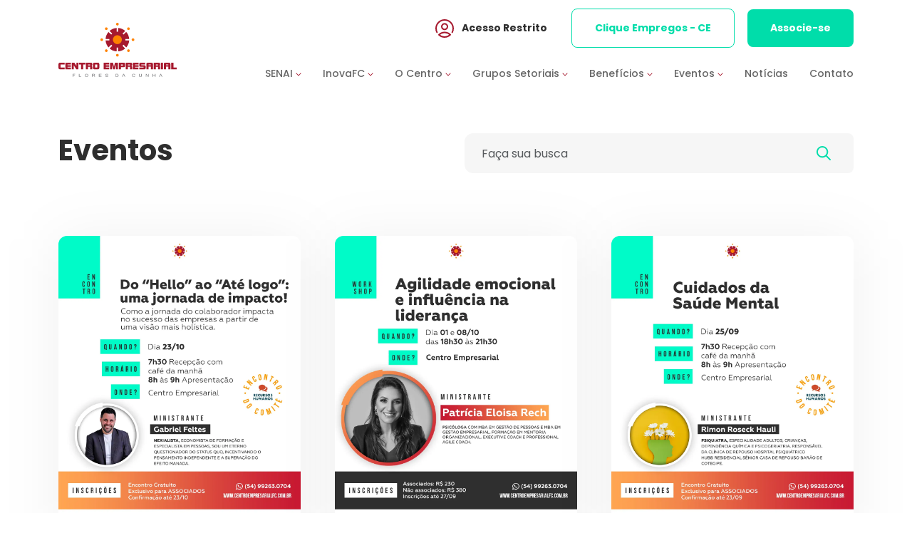

--- FILE ---
content_type: text/html; charset=UTF-8
request_url: https://centroempresarialfc.com.br/eventos/tag/comite-recursos-humanos/3
body_size: 6419
content:
<!DOCTYPE html>
<html lang="pt">

<head>
  <base href="https://centroempresarialfc.com.br/">
  <title>Eventos | Centro Empresarial Flores da Cunha</title>
  <link rel="preconnect" href="https://code.jquery.com/">
  <link rel="preconnect" href="https://cdn.jsdelivr.net/">
  <link rel="preconnect" href="https://fonts.googleapis.com/">
  <link rel="preconnect" href="https://kit.fontawesome.com/">
  <link rel="preconnect" href="https://cdnjs.cloudflare.com/">
  <meta charset="UTF-8">
  <meta name="Description" content="Confira a agenda de eventos realizados pelo Centro Empresarial Flores da Cunha, com temas de relevância para empresas e profissionais.">
  <meta name="viewport" content="width=device-width, initial-scale=1">
  <meta property="og:title" content="Eventos | Centro Empresarial Flores da Cunha">
  <meta property="og:type" content="article">
  <meta property="og:url" content="https://centroempresarialfc.com.br/eventos/tag/comite-recursos-humanos/3">
  <meta property="og:image" content="https://centroempresarialfc.com.br/_images/geral/logo.webp">
  <link rel="canonical" href="https://centroempresarialfc.com.br/eventos/tag/comite-recursos-humanos/3">
  <link rel="shortcut icon" href="./_images/favicon.png" type="image/png">
  <link href="https://cdn.jsdelivr.net/npm/bootstrap@5.3.0-alpha1/dist/css/bootstrap.min.css" integrity="sha384-GLhlTQ8iRABdZLl6O3oVMWSktQOp6b7In1Zl3/Jr59b6EGGoI1aFkw7cmDA6j6gD" crossorigin="anonymous" rel="preload" as="style" onload="this.onload=null;this.rel='stylesheet'">
  <link href="https://fonts.googleapis.com/css2?family=Poppins:wght@100;200;300;400;500;600;700;800;900&display=swap" rel="preload" as="style" onload="this.onload=null;this.rel='stylesheet'">
  <script src="https://kit.fontawesome.com/e04d034fe4.js" crossorigin="anonymous"></script>
  <link href="https://cdnjs.cloudflare.com/ajax/libs/slick-carousel/1.8.1/slick.min.css" integrity="sha512-yHknP1/AwR+yx26cB1y0cjvQUMvEa2PFzt1c9LlS4pRQ5NOTZFWbhBig+X9G9eYW/8m0/4OXNx8pxJ6z57x0dw==" crossorigin="anonymous" referrerpolicy="no-referrer" rel="preload" as="style" onload="this.onload=null;this.rel='stylesheet'">
  <link href="https://cdnjs.cloudflare.com/ajax/libs/slick-carousel/1.8.1/slick-theme.min.css" integrity="sha512-17EgCFERpgZKcm0j0fEq1YCJuyAWdz9KUtv1EjVuaOz8pDnh/0nZxmU6BBXwaaxqoi9PQXnRWqlcDB027hgv9A==" crossorigin="anonymous" referrerpolicy="no-referrer" rel="preload" as="style" onload="this.onload=null;this.rel='stylesheet'">
  <link rel="stylesheet" type="text/css" href="_include/css/eventos.min.css">      
  <!-- Google tag (gtag.js) -->
  <script async src="https://www.googletagmanager.com/gtag/js?id=G-VDJCDHSPNH"></script>
  <script>
    window.dataLayer = window.dataLayer || [];
    function gtag(){dataLayer.push(arguments);}
    gtag('js', new Date());
    gtag('config', 'G-VDJCDHSPNH');
  </script>
  <!-- End Google tag (gtag.js) -->
</head>

<body>
  <header class="header">
  <div class="container">
    <div class="row d-flex align-items-center">
      <div class="col-xl-2 col-xxl-3">
        <a href="./" class="header-logo">
          <div class="header-logo-topo">
            <img src="_images/geral/logo-header.svg" alt="Centro Empresarial" class="img-fluid" height="110" width="240">
          </div>
          <div class="header-logo-scroll">
            <img src="_images/geral/logo-header-scroll.svg" alt="Centro Empresarial" class="img-fluid" height="51" width="324">
          </div>
        </a>
        <button class="btn btn-open" title="menu" type="button" data-bs-toggle="offcanvas" data-bs-target="#offcanvasMenu" aria-controls="offcanvasMenu">
          <i class="fa-light fa-bars" id="offcanvasMenuLabel"></i>
        </button>
      </div>
      <div class="col-xl-10 col-xxl-9">
        <div class="offcanvas offcanvas-end" tabindex="-1" id="offcanvasMenu" aria-labelledby="offcanvasMenuLabel">
          <button type="button" class="btn-close text-reset" data-bs-dismiss="offcanvas" aria-label="Close">
            <i class="fa-sharp fa-light fa-xmark"></i>
          </button>
          <div class="offcanvas-body">
            <ul class="header-menu justify-content-end">
              <li class="dropdown">
                <a class="nivel-1 d-flex align-items-center w-100" href="#" role="button" data-bs-toggle="dropdown" aria-expanded="false">
                  <span>SENAI </span><i class="fa-solid fa-chevron-down ms-1"></i>
                </a>
                <ul class="dropdown-menu">
                  <li>
                    <a href="./centro-de-formacao-profissional/" class="d-flex align-items-center">
                      <span>Centro de Formação Profissional</span>
                    </a>
                  </li>
                  <li>
                    <a href="./programa-jovem-aprendiz/" class="d-flex align-items-center">
                      <span>Programa Jovem Aprendiz</span>
                    </a>
                  </li>
                </ul>
              </li>
              <li class="dropdown">
                <a class="nivel-1 d-flex align-items-center w-100" href="#" role="button" data-bs-toggle="dropdown" aria-expanded="false">
                  <span>InovaFC</span><i class="fa-solid fa-chevron-down ms-1"></i>
                </a>
                <ul class="dropdown-menu">
                  <li>
                    <a href="./inovaFC/" class="d-flex align-items-center">
                      <span>3ª Edição 2025</span>
                    </a>
                  </li>
                  <li>
                    <a href="./inovaFC-2023/" class="d-flex align-items-center">
                      <span>2ª Edição 2023</span>
                    </a>
                  </li>
                  <li>
                    <a href="./inovafc-2021/" class="d-flex align-items-center">
                      <span>1ª Edição 2021</span>
                    </a>
                  </li>
                </ul>
              </li>
              <li class="dropdown">
                <a class="nivel-1 d-flex align-items-center w-100" href="#" role="button" data-bs-toggle="dropdown" aria-expanded="false">
                  <span>O Centro</span><i class="fa-solid fa-chevron-down ms-1"></i>
                </a>
                <ul class="dropdown-menu">
                  <li>
                    <a href="./o-centro/" class="d-flex align-items-center">
                      <span>O Centro Empresarial</span>
                    </a>
                  </li>
                  <li>
                    <a href="./o-centro/#inovacao" class="d-flex align-items-center">
                      <span>Propósito</span>
                    </a>
                  </li>
                  <li>
                    <a href="./o-centro/#valores" class="d-flex align-items-center">
                      <span>Nossos Valores</span>
                    </a>
                  </li>
                  <li>
                    <a href="./o-centro/#manifesto" class="d-flex align-items-center">
                      <span>Manifesto</span>
                    </a>
                  </li>
                  <li>
                    <a href="./o-centro/#estrutura" class="d-flex align-items-center">
                      <span>Estrutura</span>
                    </a>
                  </li>
                  <li>
                    <a href="./o-centro/#espaco" class="d-flex align-items-center">
                      <span>Casulo</span>
                    </a>
                  </li>
                  <li>
                    <a href="./o-centro/#estrutura-administrativa" class="d-flex align-items-center">
                      <span>Organização da entidade</span>
                    </a>
                  </li>
                  <li>
                    <a href="./o-centro/#gestao" class="d-flex align-items-center">
                      <span>Gestão Atual</span>
                    </a>
                  </li>
                </ul>
              </li>
              <li class="dropdown">
                <a class="nivel-1 d-flex align-items-center w-100" href="#" role="button" data-bs-toggle="dropdown" aria-expanded="false">
                  <span>Grupos Setoriais </span><i class="fa-solid fa-chevron-down ms-1"></i>
                </a>
                <ul class="dropdown-menu">
                  <li>
                    <a href="./camaras-setoriais/" class="d-flex align-items-center">
                      <span>Câmaras Setoriais</span>
                    </a>
                  </li>
                  <li>
                    <a href="./comites-setoriais/" class="d-flex align-items-center">
                      <span>Comitês Setoriais</span>
                    </a>
                  </li>
                  <li>
                    <a href="./nucleos-setoriais/" class="d-flex align-items-center">
                      <span>Núcleos Setoriais</span>
                    </a>
                  </li>
                </ul>
              </li>
              <li class="dropdown">
                <a class="nivel-1 d-flex align-items-center w-100" href="#" role="button" data-bs-toggle="dropdown" aria-expanded="false">
                  <span>Benefícios </span><i class="fa-solid fa-chevron-down ms-1"></i>
                </a>
                <ul class="dropdown-menu">
                  <li>
                    <a href="./beneficios-planos-de-saude/" class="d-flex align-items-center">
                      <svg width="24" height="24" viewBox="0 0 24 24" fill="none" xmlns="http://www.w3.org/2000/svg">
                        <path fill-rule="evenodd" clip-rule="evenodd" d="M12 4.925C12.775 4.018 14.116 3 16.158 3C19.729 3 22.125 6.352 22.125 9.474C22.125 16 14 21 12 21C10 21 1.875 16 1.875 9.474C1.875 6.352 4.271 3 7.842 3C9.884 3 11.225 4.018 12 4.925Z" stroke="#A6192E" stroke-width="1.5" stroke-linecap="round" stroke-linejoin="round" />
                        <path d="M7 11.5H9.222L10.889 9L13.111 14L14.778 11.5H17" stroke="#A6192E" stroke-width="1.5" stroke-linecap="round" stroke-linejoin="round" />
                      </svg>
                      <span class="ms-2">Planos de Saúde</span>
                    </a>
                  </li>
                  <li>
                    <a href="./beneficios-planos-de-telefonia/" class="d-flex align-items-center">
                      <svg width="24" height="24" viewBox="0 0 24 24" fill="none" xmlns="http://www.w3.org/2000/svg">
                        <path d="M8.99872 18.0025H13.0004" stroke="#A6192E" stroke-width="1.5" stroke-linecap="round" stroke-linejoin="round" />
                        <path d="M17.0021 13.0004V19.0029C17.0021 20.1079 16.1063 21.0037 15.0012 21.0037H6.9979C5.89287 21.0037 4.99707 20.1079 4.99707 19.0029V4.99708C4.99707 3.89205 5.89287 2.99625 6.9979 2.99625H9.99915" stroke="#A6192E" stroke-width="1.5" stroke-linecap="round" stroke-linejoin="round" />
                        <path d="M18.3356 5.33023L16.6689 6.99793L15.6685 5.99751" stroke="#A6192E" stroke-width="1.5" stroke-linecap="round" stroke-linejoin="round" />
                        <path fill-rule="evenodd" clip-rule="evenodd" d="M19.0029 9.99915H15.0013C13.8962 9.99915 13.0004 9.10335 13.0004 7.99832V3.99665C13.0004 2.89162 13.8962 1.99582 15.0013 1.99582H19.0029C20.108 1.99582 21.0038 2.89162 21.0038 3.99665V7.99832C21.0038 9.10335 20.108 9.99915 19.0029 9.99915Z" stroke="#A6192E" stroke-width="1.5" stroke-linecap="round" stroke-linejoin="round" />
                      </svg>
                      <span class="ms-2">Planos de Telefonia</span>
                    </a>
                  </li>
                  <li>
                    <a href="./beneficios-outros/" class="d-flex align-items-center">
                      <svg width="24" height="24" viewBox="0 0 24 24" fill="none" xmlns="http://www.w3.org/2000/svg">
                        <path d="M12.94 11.06L5.87 18.13" stroke="#A6192E" stroke-width="1.5" stroke-linecap="round" stroke-linejoin="round" />
                        <path d="M6.63301 12.999L3.17001 12.181C2.78901 12.091 2.65501 11.618 2.93101 11.341L5.68501 8.58697C5.87001 8.40197 6.12101 8.29597 6.38401 8.29397L9.48901 8.26697" stroke="#A6192E" stroke-width="1.5" stroke-linecap="round" stroke-linejoin="round" />
                        <path fill-rule="evenodd" clip-rule="evenodd" d="M19.879 8.97496L20.687 5.08696C20.907 4.02896 19.971 3.09296 18.913 3.31296L15.025 4.12096C13.88 4.35896 12.83 4.92596 12.004 5.75296L8.81401 8.94196C7.59701 10.159 6.80501 11.737 6.55501 13.44L6.54401 13.513C6.38601 14.6 6.75001 15.697 7.52601 16.474V16.474C8.30201 17.25 9.40001 17.614 10.487 17.455L10.56 17.444C12.263 17.195 13.841 16.402 15.058 15.185L18.247 11.996C19.074 11.17 19.641 10.12 19.879 8.97496V8.97496Z" stroke="#A6192E" stroke-width="1.5" stroke-linecap="round" stroke-linejoin="round" />
                        <path d="M13.4 4.71399C15.711 6.28999 17.71 8.28899 19.286 10.6" stroke="#A6192E" stroke-width="1.5" stroke-linecap="round" stroke-linejoin="round" />
                        <path d="M11 17.367L11.818 20.83C11.908 21.211 12.381 21.345 12.658 21.069L15.412 18.315C15.597 18.13 15.703 17.879 15.705 17.616L15.732 14.511" stroke="#A6192E" stroke-width="1.5" stroke-linecap="round" stroke-linejoin="round" />
                      </svg>
                      <span class="ms-2">Outros benefícios</span>
                    </a>
                  </li>
                </ul>
              </li>
              <li class="dropdown">
                <a class="nivel-1 d-flex align-items-center w-100" href="#" role="button" data-bs-toggle="dropdown" aria-expanded="false">
                  <span>Eventos </span><i class="fa-solid fa-chevron-down ms-1"></i>
                </a>
                <ul class="dropdown-menu">
                  <li>
                    <a href="./eventos/" class="d-flex align-items-center">
                      <span>Inscrições Abertas</span>
                    </a>
                  </li>
                  <li>
                    <a href="./eventos-encerrados/" class="d-flex align-items-center">
                      <span>Inscrições Encerradas</span>
                    </a>
                  </li>
                  <li>
                    <a href="https://cefc.tcsdigital.com.br/DIGITAL/inscricoes/certificado.aspx?idativa=1" target="_blank" class="d-flex align-items-center">
                      <span>Certificados de participação</span>
                    </a>
                  </li>
                </ul>
              </li>
              <li><a href="./noticias/" class="nivel-1">Notícias</a></li>
              <li><a href="./contato/" class="nivel-1">Contato</a></li>
            </ul>
            <ul class="header-links-rapidos d-flex align-items-center">
              <li>
                <a href="https://cefc.tcsdigital.com.br/digital2/CcExtLogin?ID=MQ==" target="_blank" class="d-flex align-items-center acesso-restrito me-4">
                  <svg width="32" height="32" viewBox="0 0 32 32" fill="none" xmlns="http://www.w3.org/2000/svg">
                    <path fill-rule="evenodd" clip-rule="evenodd" d="M8 24.7787C10.092 22.7454 12.9227 21.4947 16.0307 21.4947C19.108 21.4947 21.908 22.72 24 24.716C21.908 26.7494 19.0773 28 15.9693 28C12.892 28 10.092 26.7747 8 24.7787Z" stroke="#A6192E" stroke-width="2" stroke-linecap="round" stroke-linejoin="round" />
                    <path d="M5.3 21.3667C4.48667 19.748 4 17.936 4 16C4 9.368 9.368 4 16 4C22.632 4 28 9.368 28 16C28 17.9333 27.516 19.7467 26.6973 21.364" stroke="#A6192E" stroke-width="2" stroke-linecap="round" stroke-linejoin="round" />
                    <path d="M18.8284 10.5049C20.3905 12.067 20.3905 14.5996 18.8284 16.1617C17.2663 17.7238 14.7337 17.7238 13.1716 16.1617C11.6095 14.5996 11.6095 12.067 13.1716 10.5049C14.7337 8.94279 17.2663 8.94279 18.8284 10.5049" stroke="#A6192E" stroke-width="2" stroke-linecap="round" stroke-linejoin="round" />
                  </svg>
                  <span class="ms-2">Acesso Restrito</span>
                </a>
              </li>
              <li>
                <a href="https://app.cliqueempregos.com.br/partner/centroempresarial" target="_blank" class="btn-padrao btn-transparent me-2">Clique Empregos - CE</a>
              </li>
              <li>
                <a href="./contato/" class="btn-padrao btn-verde">Associe-se</a>
              </li>
            </ul>
          </div>
        </div>
      </div>
    </div>
  </div>
</header>
  <main class="main" id="main">
  <section class="evento-filtro mt-5 pt-5">
    <form action="./eventos/" method="GET">
      <div class="container">
        <div class="row">
          <div class="col-md-6">
            <h1 class="titulo mb-5">Eventos</h1>
          </div>
          <div class="col-md-6">
            <div class="input-group mb-3">
              <input type="text" class="form-control" name="busca" placeholder="Faça sua busca" F aria-label="Faça sua busca" aria-describedby="button-addon2">
              <button class="btn-padrao" type="submit" id="button-addon2"><i class="fa-regular fa-magnifying-glass"></i></button>
            </div>
          </div>
        </div>
      </div>
    </form>
  </section>
  <section class="eventos mt-4">
    <h2 class="heading-escondido">Lista de Eventos</h2>
    <div class="container">
      <div class="row g-5">
                      <div class="col-lg-4 mb-5 pt-4">
                <div class="item">
                  <a href="./evento/encontro-do-hello-ao-ate-logo-uma-jornada-de-impacto-2024-10-23">
                    <div class="item-img">
                      <img src="uploads/fotos/eventos/2024/10/20-do-hello-ao-ate-logo-copiar.webp" alt="Encontro: Do "Hello" ao "Até logo": uma jornada de impacto!" class="w-100" >
                    </div>
                    <p class="titulo my-3">Encontro: Do "Hello" ao "Até logo": uma jornada de impacto!</p>
                    <div class="d-flex align-items-center infos-evento">
                      <p class="data me-3">23/10/2024</p>
                    </div>
                  </a>
                </div>
              </div>
                      <div class="col-lg-4 mb-5 pt-4">
                <div class="item">
                  <a href="./evento/workshop-agilidade-emocional-e-influencia-na-lideranca-2024-10-01">
                    <div class="item-img">
                      <img src="uploads/fotos/eventos/2024/09/93-agilidade-emocional-e-influencia-na-lideranca-copiar.webp" alt="Workshop Agilidade emocional e influência na liderança" class="w-100" >
                    </div>
                    <p class="titulo my-3">Workshop Agilidade emocional e influência na liderança</p>
                    <div class="d-flex align-items-center infos-evento">
                      <p class="data me-3">01/10/2024</p>
                    </div>
                  </a>
                </div>
              </div>
                      <div class="col-lg-4 mb-5 pt-4">
                <div class="item">
                  <a href="./evento/cuidados-da-saude-mental-2024-09-25">
                    <div class="item-img">
                      <img src="uploads/fotos/eventos/2024/09/96-cuidados-da-saude-mental-copiar.webp" alt="Cuidados da Saúde Mental" class="w-100" >
                    </div>
                    <p class="titulo my-3">Cuidados da Saúde Mental</p>
                    <div class="d-flex align-items-center infos-evento">
                      <p class="data me-3">25/09/2024</p>
                    </div>
                  </a>
                </div>
              </div>
                      <div class="col-lg-4 mb-5 pt-4">
                <div class="item">
                  <a href="./evento/curso-jornada-de-trabalho-2024-09-10">
                    <div class="item-img">
                      <img src="uploads/fotos/eventos/2024/08/26-jornada-de-trabalho-copiar.webp" alt="Curso - Jornada de Trabalho" class="w-100" loading="lazy">
                    </div>
                    <p class="titulo my-3">Curso - Jornada de Trabalho</p>
                    <div class="d-flex align-items-center infos-evento">
                      <p class="data me-3">10/09/2024</p>
                    </div>
                  </a>
                </div>
              </div>
                      <div class="col-lg-4 mb-5 pt-4">
                <div class="item">
                  <a href="./evento/encontro-case-praticas-de-rh-empresa-ou-2024-08-21">
                    <div class="item-img">
                      <img src="uploads/fotos/eventos/2024/07/63-case-empresa-ou.webp" alt="Encontro: Case Práticas de RH - Empresa OU" class="w-100" loading="lazy">
                    </div>
                    <p class="titulo my-3">Encontro: Case Práticas de RH - Empresa OU</p>
                    <div class="d-flex align-items-center infos-evento">
                      <p class="data me-3">21/08/2024</p>
                    </div>
                  </a>
                </div>
              </div>
                      <div class="col-lg-4 mb-5 pt-4">
                <div class="item">
                  <a href="./evento/curso-processo-de-admissao-de-pessoal-2024-08-12">
                    <div class="item-img">
                      <img src="uploads/fotos/eventos/2024/02/9-processo-de-admissao-de-pessoal.webp" alt="Curso - Processo de Admissão de Pessoal" class="w-100" loading="lazy">
                    </div>
                    <p class="titulo my-3">Curso - Processo de Admissão de Pessoal</p>
                    <div class="d-flex align-items-center infos-evento">
                      <p class="data me-3">12/08/2024</p>
                    </div>
                  </a>
                </div>
              </div>
                      <div class="col-lg-4 mb-5 pt-4">
                <div class="item">
                  <a href="./evento/curso-principios-da-lideranca-eficaz-2024-07-24">
                    <div class="item-img">
                      <img src="uploads/fotos/eventos/2024/05/76-240724-principios-da-lideranca-eficaz-copiar.webp" alt="Curso Princípios da Liderança Eficaz" class="w-100" loading="lazy">
                    </div>
                    <p class="titulo my-3">Curso Princípios da Liderança Eficaz</p>
                    <div class="d-flex align-items-center infos-evento">
                      <p class="data me-3">24/07/2024</p>
                    </div>
                  </a>
                </div>
              </div>
                      <div class="col-lg-4 mb-5 pt-4">
                <div class="item">
                  <a href="./evento/encontro-questoes-atuais-que-impactam-no-rh-2024-07-17">
                    <div class="item-img">
                      <img src="uploads/fotos/eventos/2024/07/21-legislacoes-e-impactos-no-rh-copiar.webp" alt="Encontro: Questões atuais que impactam no RH" class="w-100" loading="lazy">
                    </div>
                    <p class="titulo my-3">Encontro: Questões atuais que impactam no RH</p>
                    <div class="d-flex align-items-center infos-evento">
                      <p class="data me-3">17/07/2024</p>
                    </div>
                  </a>
                </div>
              </div>
                      <div class="col-lg-4 mb-5 pt-4">
                <div class="item">
                  <a href="./evento/workshop-gestao-de-conflitos-e-negociacoes-2024-06-17">
                    <div class="item-img">
                      <img src="uploads/fotos/eventos/2024/01/49-gestao-de-conflitos-e-negociacoes.webp" alt="Workshop - Gestão de conflitos e negociações" class="w-100" loading="lazy">
                    </div>
                    <p class="titulo my-3">Workshop - Gestão de conflitos e negociações</p>
                    <div class="d-flex align-items-center infos-evento">
                      <p class="data me-3">17/06/2024</p>
                    </div>
                  </a>
                </div>
              </div>
              </div>
    </div>
  </section>
      <section class="my-5">
      <h3 class="heading-escondido">Mais Eventos</h3>
      <div class="container">
        <div class="row">
          <div class="col-md-12">
            <nav aria-label="...">
              <ul class="pagination pagination-sm">
              <li class="page-item"><a class="page-link" href="./eventos/tag/comite-recursos-humanos/1">1</a></li><li class="page-item"><a class="page-link" href="./eventos/tag/comite-recursos-humanos/2">2</a></li><li class="page-item active" aria-current="page"><span class="page-link">3</span></li><li class="page-item"><a class="page-link" href="./eventos/tag/comite-recursos-humanos/4">4</a></li><li class="page-item"><a class="page-link" href="./eventos/tag/comite-recursos-humanos/5">5</a></li>              </ul>
            </nav>
          </div>
        </div>
      </div>
    </section>
    <section class="faca-parte" style="background: url(./_images/faca-parte/bg.webp) no-repeat center center">
  <div class="container">
    <div class="row">
      <div class="col-md-6">
        <div class="faca-parte-texto">
          <p class="subtitulo texto-uppercase">Faça Parte</p>
          <h2 class="titulo mt-2 mb-4">Aproveite os <br>nossos convênios</h2>
          <a href="./contato/" class="btn-padrao btn-branco">Associe-se</a>
        </div>
      </div>
      <div class="col-md-6">
        <img src="./_images/faca-parte/mulher.webp?v3" alt="foto" class="img-fluid" height="468" width="480">
      </div>
    </div>
  </div>
</section>
  <section class="pagina-links-rapidos">
  <div class="container">
    <div class="row">
      <div class="col-md-12 divisor">
        <hr>
        <h2 class="heading-escondido">Links</h2>
      </div>
      <div class="offset-custom-lg-1 col-lg-3 col-xl-4">
        <div>
          <img src="./_images/geral/logo-footer.svg" alt="Centro Empresarial" class="img-fluid d-block mx-auto" loading="lazy" height="51" width="324">
        </div>
      </div>
      <div class="col-lg-8 col-xl-7">
        <ul class="d-flex align-items-center justify-content-md-end">
          <li>
            <a href="https://cefc.tcsdigital.com.br/DIGITAL/central/admin/default.aspx" target="_blank" class="d-flex align-items-center acesso-restrito me-4">
              <svg width="32" height="32" viewBox="0 0 32 32" fill="none" xmlns="http://www.w3.org/2000/svg">
                <path fill-rule="evenodd" clip-rule="evenodd" d="M8 24.7787C10.092 22.7454 12.9227 21.4947 16.0307 21.4947C19.108 21.4947 21.908 22.72 24 24.716C21.908 26.7494 19.0773 28 15.9693 28C12.892 28 10.092 26.7747 8 24.7787Z" stroke="#A6192E" stroke-width="2" stroke-linecap="round" stroke-linejoin="round"></path>
                <path d="M5.3 21.3667C4.48667 19.748 4 17.936 4 16C4 9.368 9.368 4 16 4C22.632 4 28 9.368 28 16C28 17.9333 27.516 19.7467 26.6973 21.364" stroke="#A6192E" stroke-width="2" stroke-linecap="round" stroke-linejoin="round"></path>
                <path d="M18.8284 10.5049C20.3905 12.067 20.3905 14.5996 18.8284 16.1617C17.2663 17.7238 14.7337 17.7238 13.1716 16.1617C11.6095 14.5996 11.6095 12.067 13.1716 10.5049C14.7337 8.94279 17.2663 8.94279 18.8284 10.5049" stroke="#A6192E" stroke-width="2" stroke-linecap="round" stroke-linejoin="round"></path>
              </svg>
              <span class="ms-2">Acesso Restrito</span>
            </a>
          </li>
          <li>
            <a href="https://app.cliqueempregos.com.br/partner/centroempresarial" target="_blank" class="btn-padrao btn-transparent me-2">Clique Empregos - CE</a>
          </li>
          <li>
            <a href="./contato/" class="btn-padrao btn-verde">Associe-se</a>
          </li>
        </ul>
      </div>
    </div>
  </div>
</section></main>      <footer class="footer">
      <div class="container">
        <div class="row">
          <div class="offset-custom-lg-1 col-lg-11">
            <div class="footer-lista-menus d-lg-flex mb-4 justify-content-between">
              <ul>
                <li><strong>SENAI - Jovem Aprendiz</strong></li>
                <li><a href="./senai-jovem-aprendiz/">Sobre o projeto</a></li>
              </ul>
              <ul>
                <li><strong>InovaFC</strong></li>
                <li><a href="./inovaFC/">InovaFC</a></li>
              </ul>
              <ul>
                <li><strong>O Centro</strong></li>
                <li><a href="./o-centro/">Sobre</a></li>
                <li><a href="./o-centro/#espaco">Espaço Físico</a></li>
                <li><a href="./o-centro/#estrutura">Estrutura Administrativa</a></li>
              </ul>
              <ul>
                <li><strong>Grupos Setoriais</strong></li>
                <li><a href="./camaras-setoriais/">Câmaras Setoriais</a></li>
                <li><a href="./comites-setoriais/">Comitês Setoriais</a></li>
                <li><a href="./nucleos-setoriais/">Núcleos Setoriais</a></li>
              </ul>
              <ul>
                <li><strong>Benefícios</strong></li>
                <li><a href="./beneficios-planos-de-saude/">Planos de Saúde</a></li>
                <li><a href="./beneficios-planos-de-telefonia/">Planos de Telefonia</a></li>
                <li><a href="./beneficios-outros/">Outros Benefícios</a></li>
              </ul>
              <ul>
                <li><a href="./eventos/"><strong>Eventos</strong></a></li>
                <li><a href="./noticias/"><strong>Notícias</strong></a></li>
                <li><a href="./contato/"><strong>Contato</strong></a></li>
              </ul>
            </div>
            <div class="footer-lista-contatos pt-3 d-lg-flex justify-content-between">
              <div class="col-lg-4 item">
                <p class="mb-2"><strong>Nossa localização</strong></p>
                <p>
                  <span>Rua Ari Koppe, 390 | Flores da Cunha - RS <br><a class="link-padrao-footer" href="tel:+555432973055">(54) 3297-3055</a></span>
                  <a class="link-mapa" href="https://goo.gl/maps/9iCWjZyMLaFuhUS39" target="_blank">Ver Mapa</a>
                </p>
              </div>
              <div class="col-lg-4 item">
                <p class="mb-2"><strong>Atendimento Geral</strong></p>
                <p><a class="link-padrao-footer" href="tel:+555432973055">(54) 3297-3055</a></p>
                <p><a href="mailto:comercial@centroempresarialfc.com.br">comercial@centroempresarialfc.com.br</a></p>
              </div>
              <div class="col-lg-4">
                <p class="mb-2 item"><strong>Acompanhe nossas redes sociais</strong></p>
                <ul class="footer-social d-flex justify-content-lg-start">
                  <li>
                    <a href="https://wa.me/5554991758311" target="_blank" title="WhatsApp"><i class="fa-brands fa-whatsapp"></i></a>
                  </li>
                  <li>
                    <a href="https://www.facebook.com/CentroEmpresarialFC/" target="_blank" title="Facebook"><i class="fa-brands fa-facebook-f"></i></a>
                  </li>
                  <li>
                    <a href="https://www.linkedin.com/company/centro-empresarial-de-flores-da-cunha" target="_blank" title="LinkedIn"><i class="fa-brands fa-linkedin-in"></i></a>
                  </li>
                  <li>
                    <a href="https://www.instagram.com/centroempresarialfc" target="_blank" title="Instagram"><i class="fa-brands fa-instagram"></i></a>
                  </li>
                  <li>
                    <a href="https://www.youtube.com/channel/UCU3NVyUjmqHMxaWSQaZ84Mg" target="_blank" title="YouTube"><i class="fa-brands fa-youtube"></i></a>
                  </li>
                </ul>
              </div>
            </div>
          </div>
          <div class="col-lg-12 mb-3 mt-5">
            <hr>
          </div>
          <div class="offset-custom-lg-1 col-lg-9">
            <p>Centro Empresarial Flores da Cunha. Todos os direitos reservados.</p>
          </div>
          <div class="col-lg-2">
            <div class="voltar-topo">
              <a href="#main" class="btn-explorando d-flex align-items-center justify-content-end">
                <span class="me-2">Ir para o topo</span>
                <i class="fa-regular fa-arrow-up"></i>
              </a>
            </div>
          </div>
          <div class="offset-custom-lg-1 col-lg-11 mt-3">
            <a href="https://tua.com.br/" target="_blank" title="Desenvolvido por Tua Web Tecnologia"><img src="./_images/geral/logo-tua.svg" alt="Desenvolvido por Tua Web Tecnologia" loading="lazy" height="30" width="93"></a>
          </div>
        </div>
      </div>
    </footer>
  <script src="https://code.jquery.com/jquery-3.6.0.min.js" integrity="sha256-/xUj+3OJU5yExlq6GSYGSHk7tPXikynS7ogEvDej/m4=" crossorigin="anonymous"></script>
<script src="https://cdn.jsdelivr.net/npm/bootstrap@5.3.0-alpha1/dist/js/bootstrap.bundle.min.js" integrity="sha384-w76AqPfDkMBDXo30jS1Sgez6pr3x5MlQ1ZAGC+nuZB+EYdgRZgiwxhTBTkF7CXvN" crossorigin="anonymous"></script>
<script src="_include/js/main.js"></script>
    </body>

</html>

--- FILE ---
content_type: text/css
request_url: https://centroempresarialfc.com.br/_include/css/eventos.min.css
body_size: 3162
content:
html,body,div,span,applet,object,iframe,h1,h2,h3,h4,h5,h6,p,blockquote,pre,a,abbr,acronym,address,big,cite,code,del,dfn,em,img,ins,kbd,q,s,samp,small,strike,strong,sub,sup,tt,var,b,u,i,center,dl,dt,dd,ol,ul,li,fieldset,form,label,legend,table,caption,tbody,tfoot,thead,tr,th,td,article,aside,canvas,details,embed,figure,figcaption,footer,header,hgroup,menu,nav,output,ruby,section,summary,time,mark,audio,video{margin:0;padding:0;border:0;font-size:100%}html{scroll-padding-top:105px}article,aside,details,figcaption,figure,footer,header,hgroup,menu,nav,section{display:block}body{line-height:1}ol,ul{list-style:none}blockquote,q{quotes:none}blockquote:before,blockquote:after,q:before,q:after{content:"";content:none}table{border-collapse:collapse;border-spacing:0}a{text-decoration:none}button,button:focus,button:hover{outline:none}body{font-family:"Poppins",sans-serif;font-display:swap;font-weight:400;font-size:1rem;line-height:normal;color:#666}h1 h2 h3 h4 h5 h6{line-height:1}em{font-style:italic}strong{font-weight:700}a{color:#666}a{text-decoration:none}a:hover{text-decoration:none}.animation{position:relative;transform:translateY(150px);opacity:0;transition:1s all ease}.animation.active{transform:translateY(0);opacity:1}.animationScale{transform:scale(0.8);transition:1s all ease}.animationScale.active{transform:scale(1)}body{position:relative;color:#666;font-size:16px}.texto-uppercase{text-transform:uppercase}.main{margin-top:139px}input{outline:none}.error{color:#a6192e;font-style:italic}.heading-escondido{display:none;visibility:hidden}@media only screen and (max-width: 991px){.padding-section{padding:50px 0px}.main{margin-top:95px}}@media only screen and (min-width: 992px){.padding-section{padding:100px 0px}}.banner-pagina{background:linear-gradient(278.78deg, #c91d33 0.41%, #ffaa55 101.04%);color:#fff;overflow:hidden}.banner-pagina .titulo{font-size:48px;font-weight:700;color:#fff}.banner-pagina .subtitulo{font-size:16px;font-weight:700;color:#fff}.banner-pagina .texto{font-size:16px;line-height:26px;color:#fff}.banner-pagina .btn-explorando{color:#fff;font-size:14px}.banner-pagina .banner-imagem{position:relative}.banner-pagina .tags{align-items:center}.banner-pagina .tags .tag{background-color:rgba(166,25,46,.6392156863);padding:6px 12px;margin:0px 1px;font-size:14px;border-radius:3px;color:#fff}.banner-pagina .tags .data{font-size:16px;color:hsla(0,0%,100%,.6)}@media only screen and (max-width: 1199px){.banner-pagina .titulo{font-size:32px;line-height:36px}}@media only screen and (max-width: 991px){.banner-pagina .container{padding:0px}.banner-pagina .titulo{font-size:28px;padding-bottom:25px}.banner-pagina .banner-imagem img{width:100%}.banner-pagina .texto-banner{padding-top:60px;padding:60px 30px 40px 30px}.banner-pagina .texto-banner br{display:none}}@media only screen and (min-width: 992px){.banner-pagina{height:764px}.banner-pagina .titulo{line-height:62px}.banner-pagina .banner-imagem img{position:absolute;bottom:0px}.banner-pagina .texto-banner{position:relative;top:-8px}}.btn-padrao{display:flex;align-items:center;justify-content:center;padding:16px 32px;border-radius:8px;transition:all .3s ease;border:0px;font-size:14px;font-weight:700;width:fit-content}.btn-padrao:hover{color:#fff}.btn-verde{color:#fff;background-color:#0da}.btn-verde:hover{color:#fff;background-color:#0a7}.btn-transparent{color:#0da;background-color:rgba(0,0,0,0);border:1px solid #0da}.btn-transparent:hover{color:#fff;background-color:#0da}.btn-branco{color:#0da;background-color:#fff}.btn-branco:hover{color:#fff;background-color:#0da}.btn-laranja{color:#fff;background-color:#f80}.btn-laranja:hover{color:#fff;background-color:rgba(255,132,0,.9058823529)}.btn-deslocado .btn-padrao{position:relative;left:43.88%;transform:translatex(-50%)}.card-shadow{box-shadow:0px 28px 80px rgba(61,9,17,.2);border:0px}.descricao-secao{color:#2e2e2e}.descricao-secao .titulo{font-size:40px;font-weight:700}.descricao-secao .subtitulo{font-size:16px;font-weight:700;color:#a6192e;line-height:25.5px}.descricao-secao .texto{font-size:16px}.descricao-secao .btn-explorando{color:#fff;font-size:14px}@media only screen and (max-width: 991px){.descricao-secao .titulo{font-size:29px}}.download-lista .titulo-listagem{font-size:18px;color:#2e2e2e}.download-lista .item{border-bottom:1px solid #ddd;padding:15px 0px}.download-lista .item p,.download-lista .item h2{font-size:24px;color:#2e2e2e}.download-lista .item a{font-size:14px;color:#0da}.download-lista .item a svg{margin-left:8px}.download-lista.donwload-banner{color:#fff;font-size:14px}.download-lista.donwload-banner svg{min-width:48px}.eventos .item .infos-evento{flex-wrap:wrap;row-gap:3px}.eventos .item .item-img{border-radius:12px;filter:drop-shadow(0px 4px 40px rgba(0, 0, 0, 0.06));overflow:hidden}.eventos .item .item-img img{aspect-ratio:4/5;object-fit:cover}.eventos .item .titulo{color:#2e2e2e;font-size:20px}.eventos .item .data{color:#666;font-size:14px}.evento-slide .item{margin:10px}.evento-slide .item .item-img{filter:drop-shadow(0px 4px 10px rgba(0, 0, 0, 0.06))}.evento-slide .item .item-img img{height:auto;aspect-ratio:4/5;object-fit:cover}.faca-parte{position:relative;overflow:hidden;color:#fff;padding-top:43px}.faca-parte .faca-parte-texto{position:relative}.faca-parte .faca-parte-texto .subtitulo{font-size:16px;font-weight:700;color:#a6192e}.faca-parte .faca-parte-texto .titulo{font-size:29px;font-weight:700}@media only screen and (max-width: 991px){.faca-parte{text-align:center;background-size:cover !important;padding:60px 0px 0px 0px}.faca-parte .btn-padrao{margin:auto}}@media only screen and (min-width: 992px){.faca-parte img{position:relative;right:63px;top:-75px}.faca-parte .faca-parte-texto{margin-top:18%;left:17%}.faca-parte .faca-parte-texto .titulo{font-size:48px;font-weight:700}}@media only screen and (min-width: 1200px){.faca-parte img{top:-86px}}.pagina-links-rapidos{padding:0px 0px 20px 0px}.pagina-links-rapidos .divisor{padding-bottom:21px}.pagina-links-rapidos li{margin-right:10px;margin-bottom:15px}.pagina-links-rapidos .acesso-restrito{font-size:14px;color:#2e2e2e;font-weight:700}@media only screen and (max-width: 991px){.pagina-links-rapidos ul{justify-content:center;flex-wrap:wrap;margin-top:30px}}@media only screen and (min-width: 992px){.pagina-links-rapidos .offset-custom-lg-1{margin-left:1%}.pagina-links-rapidos .col-lg-8{position:relative;right:-5%}}.pagination{justify-content:center}.pagination .page-item{margin-right:10px}.pagination .page-item .page-link{border:0px;border-radius:0px;background-color:#fff;color:#666;font-size:18px;padding:3px 12px}.pagination .page-item.active .page-link{background-color:#0da;color:#fff}.navegacao a{font-size:14px;color:#fff;opacity:.7}.navegacao li{margin-left:10px}.navegacao li svg,.navegacao li i{font-size:10px}.navegacao a.ativo{opacity:1}.btn-voltar{font-size:14px;color:#fff;font-weight:700;margin-left:auto;width:fit-content}.slick-dots{position:relative !important;margin:25px 0px 25px 0px !important;bottom:initial !important}.slick-dots li{width:10px}@media only screen and (max-width: 767px){.slick-dots li{width:40px}}.slick-dots li button{background-color:#2e2e2e !important;height:8px !important;width:8px !important;border-radius:50px}@media only screen and (max-width: 767px){.slick-dots li button{height:13px !important;width:13px !important}}.slick-dots li button::before{display:none}.slick-dots li.slick-active button{background-color:#f80 !important}.slick-dots li.slick-active button::before{display:block;font-size:6px;line-height:11px;width:8px;height:8px;color:#fff !important;left:1.5px}@media only screen and (max-width: 767px){.slick-dots li.slick-active button::before{font-size:9px;line-height:15px;height:13px !important;width:13px !important;left:.5px}}.noticia-item{width:383px}.noticia-item .item-img{border-radius:12px;filter:drop-shadow(0px 40px 80px rgba(0, 0, 0, 0.05)) drop-shadow(0px 20px 40px rgba(0, 0, 0, 0.1));overflow:hidden}.noticia-item .item-img img{height:auto;aspect-ratio:4/5;object-fit:cover}.noticia-item .titulo{color:#2e2e2e;font-size:20px}.noticia-item .data{color:#666;font-size:16px}.noticia-item .tags .tag{background-color:#a6192e;padding:6px 12px;margin:0px 1px;font-size:14px;border-radius:3px;color:#fff}.noticias-carousel{background-color:#f6f6f6;overflow:hidden;padding:60px 0px 50px 0px}.noticias-carousel .item{margin:10px}.noticias-carousel .item .item-img{filter:none}.noticias-carousel .item .item-img img{height:auto;aspect-ratio:4/5;object-fit:cover}.noticias-carousel .noticias-titulo .titulo{font-size:40px;color:#2e2e2e;font-weight:700}.noticias-carousel .btn-voltar{color:#0da;width:fit-content;margin-left:auto}.blog-item{width:383px}.blog-item .item-img{border-radius:12px;filter:drop-shadow(0px 40px 80px rgba(0, 0, 0, 0.05)) drop-shadow(0px 20px 40px rgba(0, 0, 0, 0.1));overflow:hidden}.blog-item .item-img img{height:auto;aspect-ratio:8/5;object-fit:cover}.blog-item .titulo{color:#2e2e2e;font-size:20px}.blog-item .data{color:#666;font-size:16px}.blog-item .tags .tag{background-color:#a6192e;padding:6px 12px;margin:0px 1px;font-size:14px;border-radius:3px;color:#fff}.blog-carousel{background-color:#f6f6f6;overflow:hidden;padding:60px 0px 50px 0px}.blog-carousel .item{margin:10px}.blog-carousel .item .item-img{filter:none}.blog-carousel .item .item-img img{height:auto;aspect-ratio:8/5;object-fit:cover}.blog-carousel .blog-titulo .titulo{font-size:40px;color:#2e2e2e;font-weight:700}.blog-carousel .btn-voltar{color:#0da;width:fit-content;margin-left:auto}#popup{position:fixed;display:flex;width:min(100%,100vw);height:100vh;align-items:center;justify-content:center;background:rgba(0,0,0,.6);top:0px;left:0px;z-index:9999;pointer-events:none}#popup button{pointer-events:auto}#popup a{pointer-events:auto;display:block}#popup img{max-width:min(100%,100vw)}.mfp-close-btn-in .mfp-close{color:#fff}.header{position:fixed;width:100%;top:0;z-index:999;padding:15px 0px;transition:ease-out all .2s;background-color:#fff}.header .header-logo .header-logo-scroll{display:none}.header .offcanvas a.nivel-1{font-size:14px;color:#666;font-weight:500;position:relative}.header .offcanvas a.nivel-1:hover{color:#a6192e}.header .offcanvas a.nivel-1 svg,.header .offcanvas a.nivel-1 i{font-size:8px;color:#a6192e;height:8px;width:8px}.header .offcanvas .dropdown{position:relative;bottom:-3px}.header .offcanvas .dropdown-menu{background-color:#fff;border:0px;border-radius:12px;margin-top:38px !important;min-width:270px}.header .offcanvas .dropdown-menu a{font-size:14px;color:#666;font-weight:700;display:block;margin:13px 15px}.header .offcanvas .dropdown-menu a:hover{background-color:rgba(0,0,0,0);color:#a6192e}.header .offcanvas .dropdown-menu:before{position:absolute;top:-11px;left:16%;right:auto;-moz-transform:translate(-50%, 0%);-webkit-transform:translate(-50%, 0%);-o-transform:translate(-50%, 0%);-ms-transform:translate(-50%, 0%);transform:translate(-50%, 0%);display:inline-block;border-right:12px solid rgba(0,0,0,0);border-bottom:11px solid #fff;border-left:12px solid rgba(0,0,0,0);content:""}.header .btn-open{position:absolute;right:10px;top:30px}.header .btn-open svg,.header .btn-open i{color:#a6192e;font-size:29px}.header .btn-close{color:#a6192e !important;font-size:33px;background:rgba(0,0,0,0);opacity:1;margin:15px;margin-left:auto}.header .header-links-rapidos .acesso-restrito{font-size:14px;color:#2e2e2e;font-weight:700}@media only screen and (min-width: 1200px){.header .header-links-rapidos{position:absolute;right:0px;display:flex;top:-3px}.header .header-links-rapidos li{margin-left:10px}.header .offcanvas.offcanvas-end{position:relative;width:100%;display:block !important;transform:translateX(0%) !important;visibility:visible !important;border:0px;background:rgba(0,0,0,0)}.header .offcanvas.offcanvas-end .offcanvas-body{overflow-y:inherit;padding:70px 0px 15px 0px}.header .offcanvas.offcanvas-end .header-menu{display:flex;position:relative;bottom:-5px}.header .offcanvas.offcanvas-end .header-menu .nivel-1{margin:0px 0px 0px 30px}.header .offcanvas-backdrop.fade,.header .btn-close,.header .btn-open{display:none}}@media only screen and (max-width: 1199px){.header{padding:0px}.header .header-logo .header-logo-topo{display:none}.header .header-logo .header-logo-scroll{display:block;max-width:80%;position:relative;top:34px}.header .header-links-rapidos{margin-top:50px;flex-wrap:wrap}.header .header-links-rapidos li{margin-right:10px;margin-bottom:15px}.header .offcanvas.offcanvas-end .offcanvas-body{padding:30px}.header .offcanvas.offcanvas-end .header-menu{display:block}.header .offcanvas.offcanvas-end .header-menu a{margin-bottom:15px;display:block}.header .offcanvas.offcanvas-end .header-menu .dropdown-menu{position:relative !important;transform:none !important;margin-bottom:15px !important}}@media only screen and (max-width: 767px){.header{height:84px}}.header.scrolled{padding:0px 0px;filter:drop-shadow(0px 4px 10px rgba(0, 0, 0, 0.06));height:92px}.header.scrolled:has(.offcanvas.show){filter:none}.header.scrolled .container{position:relative;top:13px}@media only screen and (max-width: 1199px){.header.scrolled .container{top:-10px}}.header.scrolled .header-links-rapidos{display:none !important}.header.scrolled .header-logo .header-logo-topo{display:none}.header.scrolled .header-logo .header-logo-scroll{display:block}.header.scrolled .offcanvas.offcanvas-end .header-menu{bottom:2px}.header.scrolled .offcanvas.offcanvas-end .header-menu .dropdown-menu{margin-top:17px !important;margin-bottom:30px !important}.header.scrolled .offcanvas.offcanvas-end .offcanvas-body{padding:20px 0px 15px 0px}@media only screen and (max-width: 1199px){.header.scrolled .offcanvas.offcanvas-end .offcanvas-body{padding:30px}}.footer{background:#f6f6f6;padding:50px 0px 30px 0px;font-size:14px;color:#666}.footer .footer-lista-menus a{margin:8px 0px;display:block}.footer .footer-lista-menus ul{margin-bottom:30px}.footer .footer-social{gap:20px}.footer .footer-social svg,.footer .footer-social i{font-size:18px;color:#a6192e}.footer .voltar-topo a{font-size:15px;color:#2e2e2e;font-weight:600}.footer .voltar-topo svg,.footer .voltar-topo i{font-size:18px;color:#0da}.footer .footer-lista-contatos .item{margin-bottom:30px}.footer .footer-lista-contatos .item p{margin:5px 0px}.footer .footer-lista-contatos .item .link-padrao-footer{padding:3px 5px 3px 0px}.footer .footer-lista-contatos .item .link-mapa{color:#0da;font-weight:700;margin-left:20px}@media only screen and (max-width: 991px){.footer .voltar-topo{margin-top:30px}.footer .voltar-topo a{justify-content:flex-end}}@media only screen and (min-width: 992px){.footer .offset-custom-lg-1{margin-left:5%}}.evento-filtro .titulo{font-size:40px;font-weight:700;color:#2e2e2e}.evento-filtro .input-group .form-control{background-color:#f6f6f6;height:56px;border-radius:12px;border:0px;padding-left:24px}.evento-filtro .input-group .form-control:focus{box-shadow:none}.evento-filtro .input-group .btn-padrao{background-color:#f6f6f6;color:#0da;font-size:20px}@media only screen and (max-width: 767px){.evento-filtro .col-filtro{width:100%}}.eventos-encerrados-listagem .item .item-img img{filter:grayscale(100%)}

--- FILE ---
content_type: text/javascript
request_url: https://centroempresarialfc.com.br/_include/js/main.js
body_size: 89
content:
$(document).ready(function () {
  onScrollMenu();
  ancoraPaginas();
});
function onScrollMenu(){
  $(document).scroll(function () {
    var $navHeader = $(".header");
    $navHeader.toggleClass('scrolled', $(this).scrollTop() > $navHeader.height());
  });
}

function ancoraPaginas() {
  $('.btn-explorando').click(function(){
    $('html, body').stop().animate({
      scrollTop: $($(this).attr('href')).offset().top - 100
    }, 300);
    return false;
  });
}


--- FILE ---
content_type: image/svg+xml
request_url: https://centroempresarialfc.com.br/_images/geral/logo-tua.svg
body_size: 1412
content:
<svg id="logo_tua" xmlns="http://www.w3.org/2000/svg" width="93.084" height="30" viewBox="0 0 93.084 30">
  <g id="texto" transform="translate(25.52 8.77)">
    <path id="tua.web" d="M.866,14.43A3.29,3.29,0,0,1,0,12.013V1.308H2.723V4.493H4.765V7.05H2.723v4.465a1.3,1.3,0,0,0,.289.954,1.259,1.259,0,0,0,.908.282,3.118,3.118,0,0,0,.846-.087v2.384a3.916,3.916,0,0,1-1.547.26A3.154,3.154,0,0,1,.866,14.43ZM43.442,13.8a5.3,5.3,0,0,1-1.505-3.96A5.287,5.287,0,0,1,43.4,5.986a5.047,5.047,0,0,1,7.088-.093A5.445,5.445,0,0,1,51.8,9.759q0,.166-.01.372c-.007.138-.01.248-.01.331l-.02.145H44.6a2.27,2.27,0,0,0,.773,1.654,2.519,2.519,0,0,0,1.749.662A2.194,2.194,0,0,0,49.4,11.372l2.258.682a4.386,4.386,0,0,1-1.6,2.316,4.73,4.73,0,0,1-2.959.91A5.029,5.029,0,0,1,43.442,13.8ZM45.313,7.34a2.1,2.1,0,0,0-.651,1.385h4.475a2.131,2.131,0,0,0-.6-1.427A2.175,2.175,0,0,0,46.9,6.72,2.127,2.127,0,0,0,45.313,7.34ZM17.58,14.349a2.886,2.886,0,0,1-.946-2.15,2.734,2.734,0,0,1,.834-2.088,3.943,3.943,0,0,1,2.156-.992l2.461-.372q.752-.1.753-.724a1.194,1.194,0,0,0-.437-.951A1.877,1.877,0,0,0,21.15,6.7a1.878,1.878,0,0,0-1.353.476,1.789,1.789,0,0,0-.559,1.179l-2.4-.517A3.593,3.593,0,0,1,18.119,5.5a4.362,4.362,0,0,1,3.01-1.013,4.423,4.423,0,0,1,3.3,1.086,3.82,3.82,0,0,1,1.058,2.781v5A9.509,9.509,0,0,0,25.6,14.97H23.123a5.809,5.809,0,0,1-.1-1.22,3.246,3.246,0,0,1-2.949,1.509A3.442,3.442,0,0,1,17.58,14.349Zm3-3.6q-1.241.186-1.241,1.282a1.13,1.13,0,0,0,.346.837,1.3,1.3,0,0,0,.956.341,2.293,2.293,0,0,0,1.576-.548,2.307,2.307,0,0,0,.62-1.809V10.4ZM7.258,14.091a4.158,4.158,0,0,1-1.017-2.864V4.8H8.946v5.872a2.25,2.25,0,0,0,.468,1.478,1.662,1.662,0,0,0,1.363.569,1.8,1.8,0,0,0,1.383-.548,2.058,2.058,0,0,0,.509-1.458V4.8h2.705v8.333a15.785,15.785,0,0,0,.1,1.84H12.892a5.893,5.893,0,0,1-.081-1.1A2.407,2.407,0,0,1,11.662,14.9a3.916,3.916,0,0,1-1.617.341A3.532,3.532,0,0,1,7.258,14.091Zm48.286-.362V14.97H52.92V0h2.664V5.913a2.843,2.843,0,0,1,1.169-.982,4.1,4.1,0,0,1,1.861-.4,4.163,4.163,0,0,1,3.376,1.489,5.775,5.775,0,0,1,1.241,3.825,5.719,5.719,0,0,1-1.3,3.856,4.282,4.282,0,0,1-3.417,1.52A3.219,3.219,0,0,1,55.544,13.729Zm.712-5.975a2.975,2.975,0,0,0-.712,2.109,2.987,2.987,0,0,0,.722,2.119,2.335,2.335,0,0,0,1.78.775,2.3,2.3,0,0,0,1.78-.775,3.041,3.041,0,0,0,.7-2.119,3,3,0,0,0-.7-2.109,2.311,2.311,0,0,0-1.78-.765A2.342,2.342,0,0,0,56.256,7.754ZM36.445,14.97,34.106,8.022l-2.3,6.947H29.062L25.869,4.8h2.848l1.851,6.534L32.743,4.8h2.848l2.156,6.554L39.6,4.8h2.685L39.15,14.97Z" transform="translate(0 0)" fill="#303133"/>
    <path id="ponto" d="M1679.829,449.63a1.882,1.882,0,0,0,0-3.763,1.782,1.782,0,0,0-1.3.548,1.894,1.894,0,0,0,0,2.667,1.781,1.781,0,0,0,1.3.548Z" transform="translate(-1614.136 -434.516)" fill="#f1a744"/>
  </g>
  <g id="simbolo">
    <path id="bg" d="M418.38,164.614c2.1,6.294-5.967,10.907-8.157,13.859a10.2,10.2,0,0,0-1.433,9.517,9.755,9.755,0,0,0,12.511,6.034,10.145,10.145,0,0,0,3.851-16.319c-.711,1.1-1.037,2.768-5.137,4.911-6.978,3.649-3.756,9-3.756,9-1.073-1.045-3.477-3.8,0-7.364C419.859,180.563,428.627,177.985,418.38,164.614Z" transform="translate(-408.199 -164.614)" fill="#f1a744"/>
    <path id="usuario_" data-name="usuario " d="M2.915,15.589c-.921,0-1.435-.372-1.668-1.555L.024,8.416a1.735,1.735,0,0,1,1.557-2.03H7.421a1.734,1.734,0,0,1,1.558,2.03L7.757,14.035c-.2,1.09-.747,1.555-1.668,1.555ZM1.688,2.861A2.838,2.838,0,0,1,4.5,0,2.839,2.839,0,0,1,7.318,2.861,2.839,2.839,0,0,1,4.5,5.723,2.839,2.839,0,0,1,1.688,2.861Z" transform="translate(4.865 11.188)" fill="#fff"/>
  </g>
</svg>
